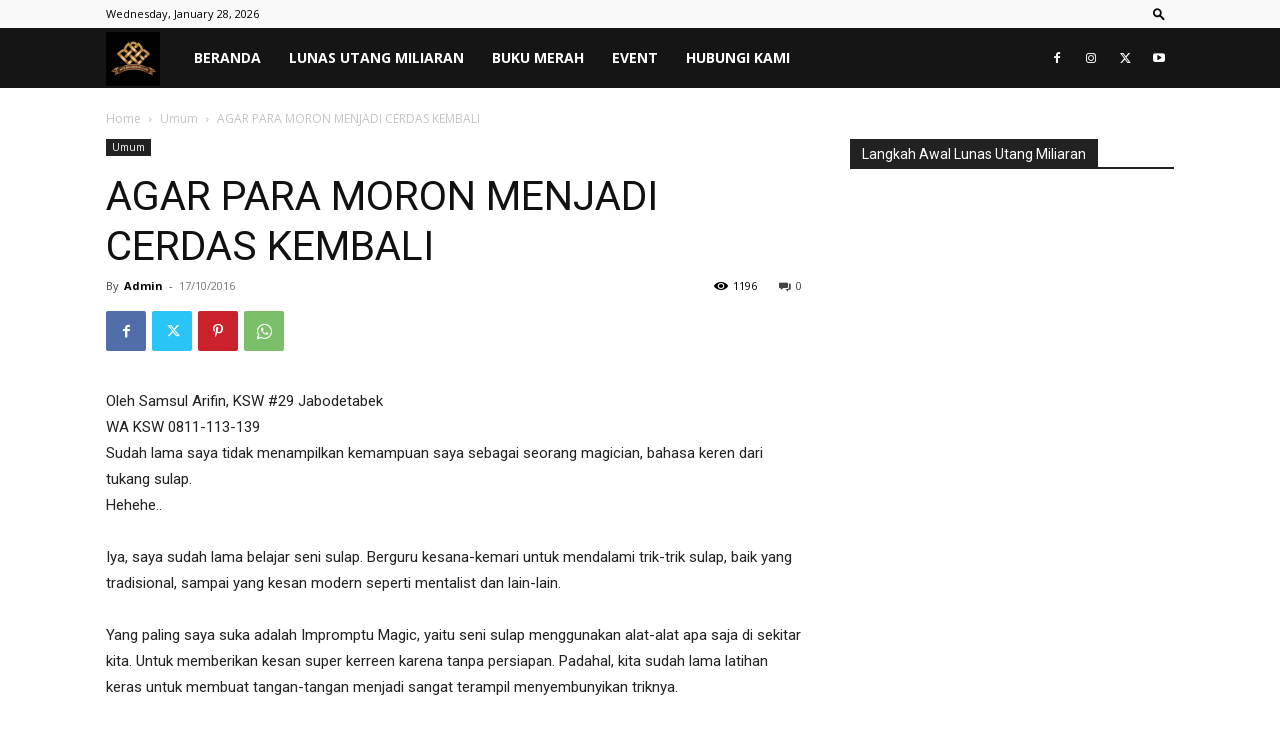

--- FILE ---
content_type: text/html; charset=utf-8
request_url: https://www.google.com/recaptcha/api2/aframe
body_size: 267
content:
<!DOCTYPE HTML><html><head><meta http-equiv="content-type" content="text/html; charset=UTF-8"></head><body><script nonce="6AnxeFxdyyRxgpYtTjVCKA">/** Anti-fraud and anti-abuse applications only. See google.com/recaptcha */ try{var clients={'sodar':'https://pagead2.googlesyndication.com/pagead/sodar?'};window.addEventListener("message",function(a){try{if(a.source===window.parent){var b=JSON.parse(a.data);var c=clients[b['id']];if(c){var d=document.createElement('img');d.src=c+b['params']+'&rc='+(localStorage.getItem("rc::a")?sessionStorage.getItem("rc::b"):"");window.document.body.appendChild(d);sessionStorage.setItem("rc::e",parseInt(sessionStorage.getItem("rc::e")||0)+1);localStorage.setItem("rc::h",'1769612803411');}}}catch(b){}});window.parent.postMessage("_grecaptcha_ready", "*");}catch(b){}</script></body></html>